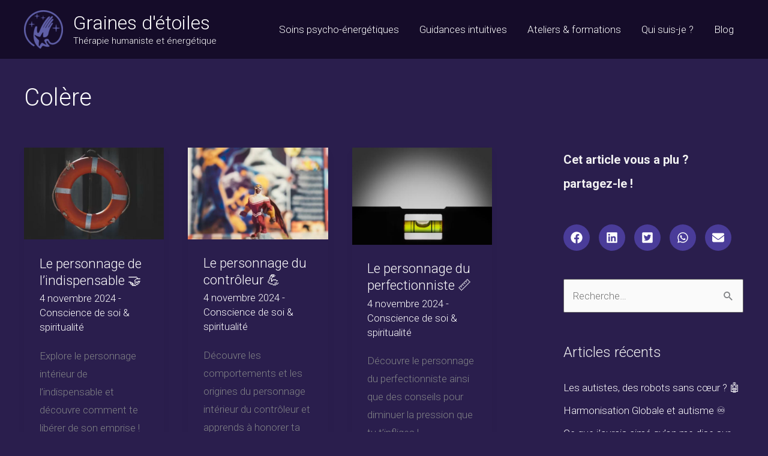

--- FILE ---
content_type: text/css
request_url: https://un-regard-atypique.fr/wp-content/uploads/uag-plugin/assets/0/uag-css-136.css?ver=1767865968
body_size: 380
content:
.uag-blocks-common-selector{z-index:var(--z-index-desktop) !important}@media (max-width: 976px){.uag-blocks-common-selector{z-index:var(--z-index-tablet) !important}}@media (max-width: 767px){.uag-blocks-common-selector{z-index:var(--z-index-mobile) !important}}
.uagb-social-share__outer-wrap,.uagb-social-share__wrap{display:flex;align-items:center;justify-content:center}.uagb-social-share__layout-vertical.uagb-social-share__outer-wrap,.uagb-social-share__layout-vertical .uagb-social-share__wrap{flex-direction:column}.uagb-social-share__layout-vertical .wp-block-uagb-social-share-child.uagb-ss-repeater.uagb-ss__wrapper:first-child{margin-top:0 !important}.uagb-social-share__layout-vertical .wp-block-uagb-social-share-child.uagb-ss-repeater.uagb-ss__wrapper:last-child{margin-bottom:0 !important}.uagb-social-share__outer-wrap a.uagb-button__link:focus{box-shadow:none}.uagb-social-share__outer-wrap .uagb-ss__wrapper{padding:0;margin-left:5px;margin-right:5px;transition:all 0.2s;display:inline-flex;text-align:center}.uagb-social-share__outer-wrap .uagb-ss__source-wrap{display:inline-block}.uagb-social-share__outer-wrap .uagb-ss__link{color:#3a3a3a;display:inline-table;line-height:0;cursor:pointer}.uagb-social-share__outer-wrap .uagb-ss__source-icon{font-size:40px;width:40px;height:40px}.uagb-social-share__outer-wrap .uagb-ss__source-image{width:40px}@media (max-width: 976px){.uagb-social-share__layout-horizontal .uagb-ss__wrapper{margin-left:0;margin-right:0}}.uagb-social-share__layout-horizontal .wp-block-uagb-social-share-child.uagb-ss-repeater.uagb-ss__wrapper:first-child{margin-left:0 !important}.uagb-social-share__layout-horizontal .wp-block-uagb-social-share-child.uagb-ss-repeater.uagb-ss__wrapper:last-child{margin-right:0 !important}
.wp-block-uagb-social-share .uagb-social-share__wrapper{text-decoration:none}.uagb-social-share__wrapper{box-shadow:none}.uagb-social-share__outer-wrap:not(.uagb-social-share__no-label) .uagb-social-share__source-wrap{margin-right:15px}.uagb-social-share__outer-wrap.uagb-social-share__icon-at-top .uagb-social-share__source-wrap{-ms-flex-item-align:flex-start;align-self:flex-start;margin-top:5px}
.uagb-block-6870b953 .uagb-ss-repeater span.uagb-ss__link{color: #ffffff;}.uagb-block-6870b953 .uagb-ss-repeater a.uagb-ss__link{color: #ffffff;}.uagb-block-6870b953 .uagb-ss-repeater span.uagb-ss__link svg{fill: #ffffff;}.uagb-block-6870b953 .uagb-ss-repeater a.uagb-ss__link svg{fill: #ffffff;}.uagb-block-6870b953 .uagb-ss-repeater:hover span.uagb-ss__link{color: var(--ast-global-color-0);}.uagb-block-6870b953 .uagb-ss-repeater:hover a.uagb-ss__link{color: var(--ast-global-color-0);}.uagb-block-6870b953 .uagb-ss-repeater:hover span.uagb-ss__link svg{fill: var(--ast-global-color-0);}.uagb-block-6870b953 .uagb-ss-repeater:hover a.uagb-ss__link svg{fill: var(--ast-global-color-0);}.uagb-block-6870b953 .uagb-ss-repeater.uagb-ss__wrapper{background: var(--ast-global-color-0);}.uagb-block-6870b953 .uagb-ss-repeater.uagb-ss__wrapper:hover{background: var(--ast-global-color-5);}.uagb-block-6870b953.uagb-social-share__layout-vertical .uagb-ss__wrapper{margin-left: 0;margin-right: 0;margin-top: 7.5px;margin-bottom: 7.5px;}.uagb-block-6870b953.uagb-social-share__layout-vertical .uagb-ss__link{padding: 12px;}.uagb-block-6870b953.uagb-social-share__layout-horizontal .uagb-ss__link{padding: 12px;}.uagb-block-6870b953.uagb-social-share__layout-horizontal .uagb-ss__wrapper{margin-left: 7.5px;margin-right: 7.5px;}.uagb-block-6870b953 .wp-block-uagb-social-share-child {border-radius: 100px;}.uagb-block-6870b953 .uagb-ss__source-wrap{width: 20px;}.uagb-block-6870b953 .uagb-ss__source-wrap svg{width: 20px;height: 20px;}.uagb-block-6870b953 .uagb-ss__source-image{width: 20px;}.uagb-block-6870b953 .uagb-ss__source-icon{width: 20px;height: 20px;font-size: 20px;}.uagb-block-6870b953.uagb-social-share__outer-wrap{justify-content: flex-start;-webkit-box-pack: flex-start;-ms-flex-pack: flex-start;-webkit-box-align: flex-start;-ms-flex-align: flex-start;align-items: flex-start;}@media only screen and (max-width: 976px) {.uagb-block-6870b953.uagb-social-share__layout-vertical .uagb-ss__wrapper{margin-left: 0;margin-right: 0;margin-top: 7.5px;margin-bottom: 7.5px;}.uagb-block-6870b953.uagb-social-share__layout-horizontal .uagb-ss__wrapper{margin-left: 7.5px;margin-right: 7.5px;}.uagb-block-6870b953 .wp-block-uagb-social-share-child {border-radius: 100px;}.uagb-block-6870b953 .uagb-ss__source-wrap{width: 20px;height: 20px;line-height: 20px;}.uagb-block-6870b953 .uagb-ss__source-wrap svg{width: 20px;height: 20px;}.uagb-block-6870b953 .uagb-ss__source-image{width: 20px;}.uagb-block-6870b953 .uagb-ss__source-icon{width: 20px;height: 20px;font-size: 20px;line-height: 20px;}.uagb-block-6870b953.uagb-social-share__outer-wrap{justify-content: flex-start;-webkit-box-pack: flex-start;-ms-flex-pack: flex-start;-webkit-box-align: flex-start;-ms-flex-align: flex-start;align-items: flex-start;}}@media only screen and (max-width: 767px) {.uagb-block-6870b953.uagb-social-share__layout-vertical .uagb-ss__wrapper{margin-left: 0;margin-right: 0;margin-top: 7.5px;margin-bottom: 7.5px;}.uagb-block-6870b953.uagb-social-share__layout-horizontal .uagb-ss__wrapper{margin-left: 7.5px;margin-right: 7.5px;}.uagb-block-6870b953 .wp-block-uagb-social-share-child {border-radius: 100px;}.uagb-block-6870b953 .uagb-ss__source-wrap{width: 20px;height: 20px;line-height: 20px;}.uagb-block-6870b953 .uagb-ss__source-wrap svg{width: 20px;height: 20px;}.uagb-block-6870b953 .uagb-ss__source-image{width: 20px;}.uagb-block-6870b953 .uagb-ss__source-icon{width: 20px;height: 20px;font-size: 20px;line-height: 20px;}.uagb-block-6870b953.uagb-social-share__outer-wrap{justify-content: center;-webkit-box-pack: center;-ms-flex-pack: center;-webkit-box-align: center;-ms-flex-align: center;align-items: center;}}

--- FILE ---
content_type: application/x-javascript
request_url: https://un-regard-atypique.fr/wp-content/uploads/uag-plugin/assets/0/uag-js-136.js?ver=1767865968
body_size: -30
content:
document.addEventListener("DOMContentLoaded", function(){ var ssLinksParent = document.querySelector( '.uagb-block-6870b953' );
ssLinksParent?.addEventListener( 'keyup', function ( e ) {
var link = e.target.closest( '.uagb-ss__link' );
if ( link && e.keyCode === 13 ) {
	handleSocialLinkClick( link );
}
});

ssLinksParent?.addEventListener( 'click', function ( e ) {
var link = e.target.closest( '.uagb-ss__link' );
if ( link ) {
	handleSocialLinkClick( link );
}
});

function handleSocialLinkClick( link ) {
var social_url = link.dataset.href;
var target = "";
if ( social_url == "mailto:?body=" ) {
	target = "_self";
}
var request_url = "";
if ( social_url.indexOf("/pin/create/link/?url=") !== -1 ) {
	request_url = social_url + encodeURIComponent( window.location.href ) + "&media=" + 'https://un-regard-atypique.fr/wp-content/uploads/2024/04/capture-indispensable.jpg';
} else {
	request_url = social_url + encodeURIComponent( window.location.href );
}
window.open( request_url, target );
}
 });